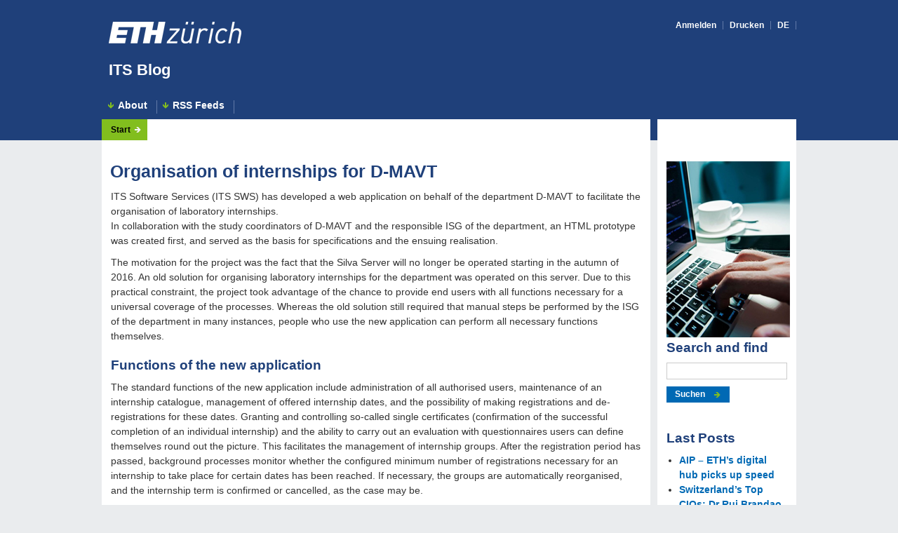

--- FILE ---
content_type: text/html; charset=UTF-8
request_url: https://blogs.ethz.ch/its/2016/10/27/organisation-of-internships-for-d-mavt/
body_size: 34914
content:
<!DOCTYPE html>
<html lang="de-CH">
<head>
<meta charset="UTF-8">
<meta name="viewport" content="width=device-width, initial-scale=1">
<link rel="profile" href="http://gmpg.org/xfn/11">
<link rel="pingback" href="https://blogs.ethz.ch/its/xmlrpc.php">
<meta http-equiv="X-UA-Compatible" content="IE=Edge"/>
<meta name="apple-touch-fullscreen" content="YES"/>
<link rel="shortcut icon" href="images/favicon/kuppel_icon_c010.ico" type="image/x-icon"/>


<link rel="stylesheet" type="text/css" href="https://blogs.ethz.ch/its/wp-content/themes/eth/webappcd/css/base.css" media="all"/>
<link rel="stylesheet" type="text/css" href="https://blogs.ethz.ch/its/wp-content/themes/eth/webappcd/css/application.css" media="all"/>
<link rel="stylesheet" type="text/css" href="https://blogs.ethz.ch/its/wp-content/themes/eth/webappcd/css/basePrint.css" media="print"/>


<script type="text/javascript" src="https://blogs.ethz.ch/its/wp-content/themes/eth/webappcd/js/jquery.js"></script>
<script type="text/javascript" src="https://blogs.ethz.ch/its/wp-content/themes/eth/webappcd/js/jquery.matchHeight.js"></script>
<!--[if lt IE 9]> <script type="text/JavaScript" src="js/html5shiv.js"></script> <![endif]-->

<script type="text/javascript">
$( document ).ready(function() {

	// JavaScript Error Message will appear when JS is disabled
	$('#javaScriptEnabled').hide();
	
	$(function() {
			$('.column').matchHeight();
	});
});
</script>
<link rel="dns-prefetch" href="//tags.tiqcdn.com">
<title>Organisation of internships for D-MAVT &#8211; ITS Blog</title>
<meta name='robots' content='max-image-preview:large' />
<script type="text/javascript">
var utag_data = {
    "site_name": "ITS Blog",
    "site_description": "News and more...",
    "post_category": [
        "news"
    ],
    "post_tags": [
        "d-mavt",
        "its-software-services",
        "its-sws",
        "sw-project-services"
    ],
    "page_type": "post",
    "post_id": 967,
    "post_title": "Organisation of internships for D-MAVT",
    "post_author": "Sabine Hoffmann",
    "post_date": "2016\/10\/27",
    "edit_lock": [
        "1477557066:838"
    ],
    "edit_last": [
        "838"
    ],
    "user_role": "guest"
};
</script>
<link rel="alternate" type="application/rss+xml" title="ITS Blog &raquo; Feed" href="https://blogs.ethz.ch/its/feed/" />
<link rel="alternate" type="application/rss+xml" title="ITS Blog &raquo; Kommentar-Feed" href="https://blogs.ethz.ch/its/comments/feed/" />
<link rel="alternate" type="application/rss+xml" title="ITS Blog &raquo; Organisation of internships for D-MAVT-Kommentar-Feed" href="https://blogs.ethz.ch/its/2016/10/27/organisation-of-internships-for-d-mavt/feed/" />
<link rel="alternate" title="oEmbed (JSON)" type="application/json+oembed" href="https://blogs.ethz.ch/its/wp-json/oembed/1.0/embed?url=https%3A%2F%2Fblogs.ethz.ch%2Fits%2F2016%2F10%2F27%2Forganisation-of-internships-for-d-mavt%2F" />
<link rel="alternate" title="oEmbed (XML)" type="text/xml+oembed" href="https://blogs.ethz.ch/its/wp-json/oembed/1.0/embed?url=https%3A%2F%2Fblogs.ethz.ch%2Fits%2F2016%2F10%2F27%2Forganisation-of-internships-for-d-mavt%2F&#038;format=xml" />
<style id='wp-img-auto-sizes-contain-inline-css' type='text/css'>
img:is([sizes=auto i],[sizes^="auto," i]){contain-intrinsic-size:3000px 1500px}
/*# sourceURL=wp-img-auto-sizes-contain-inline-css */
</style>
<style id='wp-emoji-styles-inline-css' type='text/css'>

	img.wp-smiley, img.emoji {
		display: inline !important;
		border: none !important;
		box-shadow: none !important;
		height: 1em !important;
		width: 1em !important;
		margin: 0 0.07em !important;
		vertical-align: -0.1em !important;
		background: none !important;
		padding: 0 !important;
	}
/*# sourceURL=wp-emoji-styles-inline-css */
</style>
<style id='wp-block-library-inline-css' type='text/css'>
:root{--wp-block-synced-color:#7a00df;--wp-block-synced-color--rgb:122,0,223;--wp-bound-block-color:var(--wp-block-synced-color);--wp-editor-canvas-background:#ddd;--wp-admin-theme-color:#007cba;--wp-admin-theme-color--rgb:0,124,186;--wp-admin-theme-color-darker-10:#006ba1;--wp-admin-theme-color-darker-10--rgb:0,107,160.5;--wp-admin-theme-color-darker-20:#005a87;--wp-admin-theme-color-darker-20--rgb:0,90,135;--wp-admin-border-width-focus:2px}@media (min-resolution:192dpi){:root{--wp-admin-border-width-focus:1.5px}}.wp-element-button{cursor:pointer}:root .has-very-light-gray-background-color{background-color:#eee}:root .has-very-dark-gray-background-color{background-color:#313131}:root .has-very-light-gray-color{color:#eee}:root .has-very-dark-gray-color{color:#313131}:root .has-vivid-green-cyan-to-vivid-cyan-blue-gradient-background{background:linear-gradient(135deg,#00d084,#0693e3)}:root .has-purple-crush-gradient-background{background:linear-gradient(135deg,#34e2e4,#4721fb 50%,#ab1dfe)}:root .has-hazy-dawn-gradient-background{background:linear-gradient(135deg,#faaca8,#dad0ec)}:root .has-subdued-olive-gradient-background{background:linear-gradient(135deg,#fafae1,#67a671)}:root .has-atomic-cream-gradient-background{background:linear-gradient(135deg,#fdd79a,#004a59)}:root .has-nightshade-gradient-background{background:linear-gradient(135deg,#330968,#31cdcf)}:root .has-midnight-gradient-background{background:linear-gradient(135deg,#020381,#2874fc)}:root{--wp--preset--font-size--normal:16px;--wp--preset--font-size--huge:42px}.has-regular-font-size{font-size:1em}.has-larger-font-size{font-size:2.625em}.has-normal-font-size{font-size:var(--wp--preset--font-size--normal)}.has-huge-font-size{font-size:var(--wp--preset--font-size--huge)}.has-text-align-center{text-align:center}.has-text-align-left{text-align:left}.has-text-align-right{text-align:right}.has-fit-text{white-space:nowrap!important}#end-resizable-editor-section{display:none}.aligncenter{clear:both}.items-justified-left{justify-content:flex-start}.items-justified-center{justify-content:center}.items-justified-right{justify-content:flex-end}.items-justified-space-between{justify-content:space-between}.screen-reader-text{border:0;clip-path:inset(50%);height:1px;margin:-1px;overflow:hidden;padding:0;position:absolute;width:1px;word-wrap:normal!important}.screen-reader-text:focus{background-color:#ddd;clip-path:none;color:#444;display:block;font-size:1em;height:auto;left:5px;line-height:normal;padding:15px 23px 14px;text-decoration:none;top:5px;width:auto;z-index:100000}html :where(.has-border-color){border-style:solid}html :where([style*=border-top-color]){border-top-style:solid}html :where([style*=border-right-color]){border-right-style:solid}html :where([style*=border-bottom-color]){border-bottom-style:solid}html :where([style*=border-left-color]){border-left-style:solid}html :where([style*=border-width]){border-style:solid}html :where([style*=border-top-width]){border-top-style:solid}html :where([style*=border-right-width]){border-right-style:solid}html :where([style*=border-bottom-width]){border-bottom-style:solid}html :where([style*=border-left-width]){border-left-style:solid}html :where(img[class*=wp-image-]){height:auto;max-width:100%}:where(figure){margin:0 0 1em}html :where(.is-position-sticky){--wp-admin--admin-bar--position-offset:var(--wp-admin--admin-bar--height,0px)}@media screen and (max-width:600px){html :where(.is-position-sticky){--wp-admin--admin-bar--position-offset:0px}}
/*wp_block_styles_on_demand_placeholder:6977fdd160412*/
/*# sourceURL=wp-block-library-inline-css */
</style>
<style id='classic-theme-styles-inline-css' type='text/css'>
/*! This file is auto-generated */
.wp-block-button__link{color:#fff;background-color:#32373c;border-radius:9999px;box-shadow:none;text-decoration:none;padding:calc(.667em + 2px) calc(1.333em + 2px);font-size:1.125em}.wp-block-file__button{background:#32373c;color:#fff;text-decoration:none}
/*# sourceURL=/wp-includes/css/classic-themes.min.css */
</style>
<link rel='stylesheet' id='webappcd-style-css' href='https://blogs.ethz.ch/its/wp-content/themes/eth/webappcd/style.css?ver=6.9' type='text/css' media='all' />
<script type="text/javascript" src="https://blogs.ethz.ch/its/wp-includes/js/jquery/jquery.min.js?ver=3.7.1" id="jquery-core-js"></script>
<script type="text/javascript" src="https://blogs.ethz.ch/its/wp-includes/js/jquery/jquery-migrate.min.js?ver=3.4.1" id="jquery-migrate-js"></script>
<link rel="https://api.w.org/" href="https://blogs.ethz.ch/its/wp-json/" /><link rel="alternate" title="JSON" type="application/json" href="https://blogs.ethz.ch/its/wp-json/wp/v2/posts/967" /><link rel="EditURI" type="application/rsd+xml" title="RSD" href="https://blogs.ethz.ch/its/xmlrpc.php?rsd" />
<meta name="generator" content="WordPress 6.9" />
<link rel="canonical" href="https://blogs.ethz.ch/its/2016/10/27/organisation-of-internships-for-d-mavt/" />
<link rel='shortlink' href='https://blogs.ethz.ch/its/?p=967' />
</head>

<body  class="corp colSide withMainNavi">

<!-- Loading script asynchronously -->
<script type="text/javascript">
 (function(a,b,c,d){
 a='//tags.tiqcdn.com/utag/ethz/ethz-ch/prod/utag.js';
 b=document;c='script';d=b.createElement(c);d.src=a;d.type='text/java'+c;d.async=true;
 a=b.getElementsByTagName(c)[0];a.parentNode.insertBefore(d,a);
 })();
</script>
<!-- END: T-WP -->

<div id="bgHeader"></div>

<div id="wrapper">

	<a class="skip-link screen-reader-text" href="#content">zu Inhalt springen</a>

	<header id="header">
		<div id="headerLogo">
			<div id="logo">
				<div id="logoWeb"><a href="https://www.ethz.ch/de.html" target="_blank"><img alt="ETH Homepage" src="https://blogs.ethz.ch/its/wp-content/themes/eth/webappcd/images/eth_logo.png"/></a></div>
				<div id="logoPrint"><img alt="Logo der ETH Zürich" src="https://blogs.ethz.ch/its/wp-content/themes/eth/webappcd/images/eth_logo_kurz_schwarz_D_print_300dpi.png"/></div>
			</div>
			<div id="headlineBig">
				<p id="claim"><a href="https://blogs.ethz.ch/its/">ITS Blog</a></p></div>
			<nav id="metaNavi">
				<ul>
					<li><a href="https://blogs.ethz.ch/its/wp-login.php?action=shibboleth&#038;idp=preset">Anmelden</a></li>
										<li><a href="javascript:window.print()" id="print">Drucken</a></li>
										<li><a href="https://blogs.ethz.ch/id/" class="engl">
					DE					</a></li>
									</ul>
			</nav>
		</div>
					<!-- p class="site-description"></p -->
		
		<!--YS button class="menu-toggle" aria-controls="primary-	menu" aria-expanded="false"></button-->
			<nav id="mainNavi" class="menu-menu1-container"><ul id="menu-menu1" class="clearfix"><li id="menu-item-1013" class="first-menu-item menu-item menu-item-type-post_type menu-item-object-page menu-item-1013"><a href="https://blogs.ethz.ch/its/about/">About</a></li>
<li id="menu-item-1014" class="last-menu-item menu-item menu-item-type-post_type menu-item-object-page menu-item-1014"><a href="https://blogs.ethz.ch/its/rss-feeds/">RSS Feeds</a></li>
</ul></nav>	</header>

	<section id="content">
		<nav id="flowNavi">
			<ul>
				<li><a href="https://blogs.ethz.ch/its">Start</a></li>
			</ul>
		</nav>


	<section id="contentContainer" class="column">

		<article id="post-967">
	<div class="contentTop">
				<h1>Organisation of internships for D-MAVT</h1>		<div class="inside">
					</div><!-- .entry-meta -->
			</div>

	<div class="contentMain" class="post-967 post type-post status-publish format-standard hentry category-news tag-d-mavt tag-its-software-services tag-its-sws tag-sw-project-services">
	<div class="inside" id="post-967">
		<p>ITS Software Services (ITS SWS) has developed a web application on behalf of the department D-MAVT to facilitate the organisation of laboratory internships.<span id="more-967"></span><br />
In collaboration with the study coordinators of D-MAVT and the responsible ISG of the department, an HTML prototype was created first, and served as the basis for specifications and the ensuing realisation.</p>
<p>The motivation for the project was the fact that the Silva Server will no longer be operated starting in the autumn of 2016. An old solution for organising laboratory internships for the department was operated on this server. Due to this practical constraint, the project took advantage of the chance to provide end users with all functions necessary for a universal coverage of the processes. Whereas the old solution still required that manual steps be performed by the ISG of the department in many instances, people who use the new application can perform all necessary functions themselves.</p>
<h2>Functions of the new application</h2>
<p>The standard functions of the new application include administration of all authorised users, maintenance of an internship catalogue, management of offered internship dates, and the possibility of making registrations and de-registrations for these dates. Granting and controlling so-called single certificates (confirmation of the successful completion of an individual internship) and the ability to carry out an evaluation with questionnaires users can define themselves round out the picture. This facilitates the management of internship groups. After the registration period has passed, background processes monitor whether the configured minimum number of registrations necessary for an internship to take place for certain dates has been reached. If necessary, the groups are automatically reorganised, and the internship term is confirmed or cancelled, as the case may be.</p>
<h2>Education website</h2>
<p>Technically speaking, the application is organised like the rest of the education website (eApply, EMA, VVZ, myStudies, room request). As a result, the performance assessment that takes place after the completion of the compulsory internship was also transferred to education without media disruption. The solution supports multi-client capability in which behaviour can be parametrised in certain places. That means the solution can be used as the basis for other departments of ETH with the consent of D-MAVT.</p>
<p>The successful collaboration with D-MAVT made it possible to put the application into operation on schedule at the beginning of the new semester, and the compulsory internships that students have already completed were transferred from the old system to the new one. As a result, the lecturers, students, internship supervisors and internship assistants from D-MAVT all have a new tool at their disposal for organising laboratory internships.</p>
<h2>Contact</h2>
<p>Andreas Jost, Group Manager SW Project Services, ITS Software Services (<a href="https://www.ethz.ch/services/en/organisation/departments/informatikdienste.html" target="_blank">ITS SWS</a>)</p>
<p>&nbsp;</p>
<p><em>(external translation)</em></p>
			<p>
				<span class="posted-on">erstellt am <a href="https://blogs.ethz.ch/its/2016/10/27/organisation-of-internships-for-d-mavt/" rel="bookmark"><time class="entry-date published updated" datetime="2016-10-27T10:33:02+02:00">27.10.2016</time></a></span><span class="byline"> von <span class="author vcard"><a class="url fn n" href="https://blogs.ethz.ch/its/author/sabineho/">Sabine Hoffmann</a></span></span><br> <span class="cat-links">in <a href="https://blogs.ethz.ch/its/category/news/" rel="category tag">News</a></span> <span class="tags-links">Schlagwörter: <a href="https://blogs.ethz.ch/its/tag/d-mavt/" rel="tag">D-MAVT</a>,<a href="https://blogs.ethz.ch/its/tag/its-software-services/" rel="tag">ITS Software Services</a>,<a href="https://blogs.ethz.ch/its/tag/its-sws/" rel="tag">ITS SWS</a>,<a href="https://blogs.ethz.ch/its/tag/sw-project-services/" rel="tag">SW Project Services</a></span>			</p>
				</div>
	</div><!-- #post-## -->
</article>

<div id="comments" class="comments-area">
	<div class="inside">

		<div id="respond" class="comment-respond">
		<h3 id="reply-title" class="comment-reply-title">Hinterlassen Sie eine Antwort <small><a rel="nofollow" id="cancel-comment-reply-link" href="/its/2016/10/27/organisation-of-internships-for-d-mavt/#respond" style="display:none;">Antwort abbrechen</a></small></h3><form action="https://blogs.ethz.ch/its/wp-comments-post.php" method="post" id="commentform" class="comment-form"><p class="comment-notes"><span id="email-notes">Ihre E-Mail-Adresse wird nicht veröffentlicht.</span> <span class="required-field-message">Erforderliche Felder sind mit <span class="required">*</span> markiert</span></p><p class="comment-form-comment"><label for="comment">Kommentar <span class="required">*</span></label> <textarea id="comment" name="comment" cols="45" rows="8" maxlength="65525" required></textarea></p><p class="comment-form-author"><label for="author">Name <span class="required">*</span></label> <input id="author" name="author" type="text" value="" size="30" maxlength="245" autocomplete="name" required /></p>
<p class="comment-form-email"><label for="email">E-Mail <span class="required">*</span></label> <input id="email" name="email" type="email" value="" size="30" maxlength="100" aria-describedby="email-notes" autocomplete="email" required /></p>
<p class="comment-form-url"><label for="url">Website</label> <input id="url" name="url" type="url" value="" size="30" maxlength="200" autocomplete="url" /></p>
<p class="form-submit"><input name="submit" type="submit" id="submit" class="submit" value="Kommentar abschicken" /> <input type='hidden' name='comment_post_ID' value='967' id='comment_post_ID' />
<input type='hidden' name='comment_parent' id='comment_parent' value='0' />
</p><p style="display: none;"><input type="hidden" id="akismet_comment_nonce" name="akismet_comment_nonce" value="a547ed5e70" /></p><p style="display: none !important;" class="akismet-fields-container" data-prefix="ak_"><label>&#916;<textarea name="ak_hp_textarea" cols="45" rows="8" maxlength="100"></textarea></label><input type="hidden" id="ak_js_1" name="ak_js" value="226"/><script>document.getElementById( "ak_js_1" ).setAttribute( "value", ( new Date() ).getTime() );</script></p></form>	</div><!-- #respond -->
	<p class="akismet_comment_form_privacy_notice">This site uses Akismet to reduce spam. <a href="https://akismet.com/privacy/" target="_blank" rel="nofollow noopener">Learn how your comment data is processed.</a></p>	</div>
</div><!-- #comments -->
<div class="inside">
	<nav class="navigation post-navigation" aria-label="Beiträge">
		<h2 class="screen-reader-text">Beitrags-Navigation</h2>
		<div class="nav-links"><div class="nav-previous"><a href="https://blogs.ethz.ch/its/2016/10/27/science-in-perspective-d-gess/" rel="prev"><p class="no-margin-bottom"><span class="screen-reader-text">Vorheriger Post:</span> <span class="post-title">Science in Perspective D-GESS</span></p></a></div><div class="nav-next"><a href="https://blogs.ethz.ch/its/2016/10/27/video-studio-of-eth-zurich/" rel="next"><p class="no-margin-bottom"><span class="screen-reader-text">Nächster Post:</span> <span class="post-title">Video studio of ETH Zurich</span></p></a></div></div>
	</nav></div>
	</section>


<section id="contentContainerSide" class="column">
	<div class="inside">
	<div class="float-right"><img src="https://blogs.ethz.ch/id/files/2019/07/bild_003.png" border="0"/></div><section id="search-2" class="widget widget_search"><h2 class="widget-title">Search and find</h2>
<form role="search" method="get" class="search-form" action="https://blogs.ethz.ch/its/">
	<input type="search" class="search-field" value="" name="s" style="margin-bottom:10px;" />
	<input type="submit" class="search-submit" value="Suchen">
</form>
</section>
		<section id="recent-posts-2" class="widget widget_recent_entries">
		<h2 class="widget-title">Last Posts</h2>
		<ul>
											<li>
					<a href="https://blogs.ethz.ch/its/2026/01/23/aip-eths-digital-hub-picks-up-speed/">AIP – ETH&#8217;s digital hub picks up speed</a>
									</li>
											<li>
					<a href="https://blogs.ethz.ch/its/2026/01/23/switzerlands-top-cios-dr-rui-brandao-it-services/">Switzerland&#8217;s Top CIOs: Dr Rui Brandao, IT Services</a>
									</li>
											<li>
					<a href="https://blogs.ethz.ch/its/2025/11/06/sharepoint-2016-deadline-shortened-to-the-end-of-2025/">SharePoint 2016: Deadline shortened to the end of 2025</a>
									</li>
											<li>
					<a href="https://blogs.ethz.ch/its/2025/10/06/new-eth-video-portal/">New ETH video portal</a>
									</li>
											<li>
					<a href="https://blogs.ethz.ch/its/2025/09/24/staying-safe-with-ai-new-guidelines-at-eth-zurich/">Staying safe with AI: New guidelines at ETH Zurich</a>
									</li>
					</ul>

		</section><section id="tag_cloud-3" class="widget widget_tag_cloud"><h2 class="widget-title">Tags</h2><div class="tagcloud"><a href="https://blogs.ethz.ch/its/tag/application-development/" class="tag-cloud-link tag-link-185773 tag-link-position-1" style="font-size: 8pt;" aria-label="application development (4 Einträge)">application development</a>
<a href="https://blogs.ethz.ch/its/tag/apprenticeship/" class="tag-cloud-link tag-link-209408 tag-link-position-2" style="font-size: 9.1789473684211pt;" aria-label="apprenticeship (5 Einträge)">apprenticeship</a>
<a href="https://blogs.ethz.ch/its/tag/collaboration/" class="tag-cloud-link tag-link-3249 tag-link-position-3" style="font-size: 9.1789473684211pt;" aria-label="collaboration (5 Einträge)">collaboration</a>
<a href="https://blogs.ethz.ch/its/tag/eth/" class="tag-cloud-link tag-link-157 tag-link-position-4" style="font-size: 12.421052631579pt;" aria-label="ETH (9 Einträge)">ETH</a>
<a href="https://blogs.ethz.ch/its/tag/eth-history/" class="tag-cloud-link tag-link-261295 tag-link-position-5" style="font-size: 13.6pt;" aria-label="ETH history (11 Einträge)">ETH history</a>
<a href="https://blogs.ethz.ch/its/tag/eth-library/" class="tag-cloud-link tag-link-237594 tag-link-position-6" style="font-size: 9.1789473684211pt;" aria-label="ETH Library (5 Einträge)">ETH Library</a>
<a href="https://blogs.ethz.ch/its/tag/hpc/" class="tag-cloud-link tag-link-888 tag-link-position-7" style="font-size: 8pt;" aria-label="HPC (4 Einträge)">HPC</a>
<a href="https://blogs.ethz.ch/its/tag/informatiktage/" class="tag-cloud-link tag-link-204622 tag-link-position-8" style="font-size: 9.1789473684211pt;" aria-label="Informatiktage (5 Einträge)">Informatiktage</a>
<a href="https://blogs.ethz.ch/its/tag/informatiktage-2021/" class="tag-cloud-link tag-link-296433 tag-link-position-9" style="font-size: 9.1789473684211pt;" aria-label="Informatiktage 2021 (5 Einträge)">Informatiktage 2021</a>
<a href="https://blogs.ethz.ch/its/tag/information-security/" class="tag-cloud-link tag-link-1704 tag-link-position-10" style="font-size: 10.210526315789pt;" aria-label="Information Security (6 Einträge)">Information Security</a>
<a href="https://blogs.ethz.ch/its/tag/insideout/" class="tag-cloud-link tag-link-104205 tag-link-position-11" style="font-size: 13.6pt;" aria-label="inside|out (11 Einträge)">inside|out</a>
<a href="https://blogs.ethz.ch/its/tag/insideout-newsletter/" class="tag-cloud-link tag-link-237161 tag-link-position-12" style="font-size: 10.947368421053pt;" aria-label="inside|out newsletter (7 Einträge)">inside|out newsletter</a>
<a href="https://blogs.ethz.ch/its/tag/iso/" class="tag-cloud-link tag-link-46901 tag-link-position-13" style="font-size: 8pt;" aria-label="ISO (4 Einträge)">ISO</a>
<a href="https://blogs.ethz.ch/its/tag/it-womeneth/" class="tag-cloud-link tag-link-261303 tag-link-position-14" style="font-size: 10.947368421053pt;" aria-label="IT-Women@ETH (7 Einträge)">IT-Women@ETH</a>
<a href="https://blogs.ethz.ch/its/tag/it-find/" class="tag-cloud-link tag-link-260185 tag-link-position-15" style="font-size: 13.010526315789pt;" aria-label="IT Find (10 Einträge)">IT Find</a>
<a href="https://blogs.ethz.ch/its/tag/it-news-at-eth-zurich/" class="tag-cloud-link tag-link-185868 tag-link-position-16" style="font-size: 10.210526315789pt;" aria-label="IT News at ETH Zurich (6 Einträge)">IT News at ETH Zurich</a>
<a href="https://blogs.ethz.ch/its/tag/it-procurement-portfolio/" class="tag-cloud-link tag-link-104218 tag-link-position-17" style="font-size: 8pt;" aria-label="IT Procurement &amp; Portfolio (4 Einträge)">IT Procurement &amp; Portfolio</a>
<a href="https://blogs.ethz.ch/its/tag/it-puzzle/" class="tag-cloud-link tag-link-257708 tag-link-position-18" style="font-size: 11.684210526316pt;" aria-label="IT Puzzle (8 Einträge)">IT Puzzle</a>
<a href="https://blogs.ethz.ch/its/tag/it-security/" class="tag-cloud-link tag-link-3163 tag-link-position-19" style="font-size: 12.421052631579pt;" aria-label="IT security (9 Einträge)">IT security</a>
<a href="https://blogs.ethz.ch/its/tag/it-security-initiative/" class="tag-cloud-link tag-link-179839 tag-link-position-20" style="font-size: 9.1789473684211pt;" aria-label="IT Security Initiative (5 Einträge)">IT Security Initiative</a>
<a href="https://blogs.ethz.ch/its/tag/it-services/" class="tag-cloud-link tag-link-20421 tag-link-position-21" style="font-size: 22pt;" aria-label="IT Services (44 Einträge)">IT Services</a>
<a href="https://blogs.ethz.ch/its/tag/its-history/" class="tag-cloud-link tag-link-261290 tag-link-position-22" style="font-size: 11.684210526316pt;" aria-label="ITS History (8 Einträge)">ITS History</a>
<a href="https://blogs.ethz.ch/its/tag/its-mms/" class="tag-cloud-link tag-link-185801 tag-link-position-23" style="font-size: 10.210526315789pt;" aria-label="ITS MMS (6 Einträge)">ITS MMS</a>
<a href="https://blogs.ethz.ch/its/tag/its-multimedia-services/" class="tag-cloud-link tag-link-171532 tag-link-position-24" style="font-size: 9.1789473684211pt;" aria-label="ITS Multimedia Services (5 Einträge)">ITS Multimedia Services</a>
<a href="https://blogs.ethz.ch/its/tag/its-ppf/" class="tag-cloud-link tag-link-185765 tag-link-position-25" style="font-size: 10.210526315789pt;" aria-label="ITS PPF (6 Einträge)">ITS PPF</a>
<a href="https://blogs.ethz.ch/its/tag/its-s4d/" class="tag-cloud-link tag-link-185733 tag-link-position-26" style="font-size: 8pt;" aria-label="ITS S4D (4 Einträge)">ITS S4D</a>
<a href="https://blogs.ethz.ch/its/tag/its-service-desk/" class="tag-cloud-link tag-link-176225 tag-link-position-27" style="font-size: 14.042105263158pt;" aria-label="ITS Service desk (12 Einträge)">ITS Service desk</a>
<a href="https://blogs.ethz.ch/its/tag/its-sis/" class="tag-cloud-link tag-link-176249 tag-link-position-28" style="font-size: 11.684210526316pt;" aria-label="ITS SIS (8 Einträge)">ITS SIS</a>
<a href="https://blogs.ethz.ch/its/tag/its-software-services/" class="tag-cloud-link tag-link-210057 tag-link-position-29" style="font-size: 9.1789473684211pt;" aria-label="ITS Software Services (5 Einträge)">ITS Software Services</a>
<a href="https://blogs.ethz.ch/its/tag/its-sws/" class="tag-cloud-link tag-link-185753 tag-link-position-30" style="font-size: 10.210526315789pt;" aria-label="ITS SWS (6 Einträge)">ITS SWS</a>
<a href="https://blogs.ethz.ch/its/tag/it-training/" class="tag-cloud-link tag-link-3132 tag-link-position-31" style="font-size: 11.684210526316pt;" aria-label="IT Training (8 Einträge)">IT Training</a>
<a href="https://blogs.ethz.ch/its/tag/it-training-lab/" class="tag-cloud-link tag-link-210069 tag-link-position-32" style="font-size: 14.042105263158pt;" aria-label="IT Training Lab (12 Einträge)">IT Training Lab</a>
<a href="https://blogs.ethz.ch/its/tag/leonhard-med/" class="tag-cloud-link tag-link-204609 tag-link-position-33" style="font-size: 10.210526315789pt;" aria-label="Leonhard Med (6 Einträge)">Leonhard Med</a>
<a href="https://blogs.ethz.ch/its/tag/making-of/" class="tag-cloud-link tag-link-237620 tag-link-position-34" style="font-size: 9.1789473684211pt;" aria-label="Making of (5 Einträge)">Making of</a>
<a href="https://blogs.ethz.ch/its/tag/multimedia-services/" class="tag-cloud-link tag-link-2836 tag-link-position-35" style="font-size: 10.210526315789pt;" aria-label="Multimedia Services (6 Einträge)">Multimedia Services</a>
<a href="https://blogs.ethz.ch/its/tag/newsletter-insideout/" class="tag-cloud-link tag-link-141882 tag-link-position-36" style="font-size: 14.631578947368pt;" aria-label="Newsletter inside|out (13 Einträge)">Newsletter inside|out</a>
<a href="https://blogs.ethz.ch/its/tag/polybox/" class="tag-cloud-link tag-link-104207 tag-link-position-37" style="font-size: 10.210526315789pt;" aria-label="polybox (6 Einträge)">polybox</a>
<a href="https://blogs.ethz.ch/its/tag/protect-your-brainwork/" class="tag-cloud-link tag-link-179840 tag-link-position-38" style="font-size: 10.947368421053pt;" aria-label="Protect your brainwork (7 Einträge)">Protect your brainwork</a>
<a href="https://blogs.ethz.ch/its/tag/refine/" class="tag-cloud-link tag-link-179730 tag-link-position-39" style="font-size: 8pt;" aria-label="refine (4 Einträge)">refine</a>
<a href="https://blogs.ethz.ch/its/tag/research-data-management/" class="tag-cloud-link tag-link-185822 tag-link-position-40" style="font-size: 10.210526315789pt;" aria-label="Research data management (6 Einträge)">Research data management</a>
<a href="https://blogs.ethz.ch/its/tag/scientific-it-services/" class="tag-cloud-link tag-link-104150 tag-link-position-41" style="font-size: 16.252631578947pt;" aria-label="Scientific IT Services (17 Einträge)">Scientific IT Services</a>
<a href="https://blogs.ethz.ch/its/tag/vocational-training/" class="tag-cloud-link tag-link-176279 tag-link-position-42" style="font-size: 8pt;" aria-label="vocational training (4 Einträge)">vocational training</a>
<a href="https://blogs.ethz.ch/its/tag/vpn/" class="tag-cloud-link tag-link-2851 tag-link-position-43" style="font-size: 10.947368421053pt;" aria-label="VPN (7 Einträge)">VPN</a>
<a href="https://blogs.ethz.ch/its/tag/wi-fi/" class="tag-cloud-link tag-link-46877 tag-link-position-44" style="font-size: 9.1789473684211pt;" aria-label="Wi-Fi (5 Einträge)">Wi-Fi</a>
<a href="https://blogs.ethz.ch/its/tag/zoom/" class="tag-cloud-link tag-link-256 tag-link-position-45" style="font-size: 9.1789473684211pt;" aria-label="Zoom (5 Einträge)">Zoom</a></div>
</section>	</div>
</section>

	</div><!-- #content -->
</div><!-- #page -->

<footer id="footer">
  <ul id="footerLinks">
    <li><a href=" https://blogs.ethz.ch/its/imprint/ " class="path" target="_blank">Impressum</a></li>
  </ul>
  <ul id="copyright">
    <li> © <a class="path" href="https://www.ethz.ch/" target="_blank">2014 ETH Zürich</a></li>
  </ul>
</footer>

<script type="speculationrules">
{"prefetch":[{"source":"document","where":{"and":[{"href_matches":"/its/*"},{"not":{"href_matches":["/its/wp-*.php","/its/wp-admin/*","/its/files/*","/its/wp-content/*","/its/wp-content/plugins/*","/its/wp-content/themes/eth/webappcd/*","/its/*\\?(.+)"]}},{"not":{"selector_matches":"a[rel~=\"nofollow\"]"}},{"not":{"selector_matches":".no-prefetch, .no-prefetch a"}}]},"eagerness":"conservative"}]}
</script>
<script type="text/javascript" src="https://blogs.ethz.ch/its/wp-content/themes/eth/webappcd/js/navigation.js?ver=20151215" id="webappcd-navigation-js"></script>
<script type="text/javascript" src="https://blogs.ethz.ch/its/wp-content/themes/eth/webappcd/js/skip-link-focus-fix.js?ver=20151215" id="webappcd-skip-link-focus-fix-js"></script>
<script type="text/javascript" src="https://blogs.ethz.ch/its/wp-includes/js/comment-reply.min.js?ver=6.9" id="comment-reply-js" async="async" data-wp-strategy="async" fetchpriority="low"></script>
<script defer type="text/javascript" src="https://blogs.ethz.ch/its/wp-content/plugins/akismet/_inc/akismet-frontend.js?ver=1765269843" id="akismet-frontend-js"></script>
<script id="wp-emoji-settings" type="application/json">
{"baseUrl":"https://s.w.org/images/core/emoji/17.0.2/72x72/","ext":".png","svgUrl":"https://s.w.org/images/core/emoji/17.0.2/svg/","svgExt":".svg","source":{"concatemoji":"https://blogs.ethz.ch/its/wp-includes/js/wp-emoji-release.min.js?ver=6.9"}}
</script>
<script type="module">
/* <![CDATA[ */
/*! This file is auto-generated */
const a=JSON.parse(document.getElementById("wp-emoji-settings").textContent),o=(window._wpemojiSettings=a,"wpEmojiSettingsSupports"),s=["flag","emoji"];function i(e){try{var t={supportTests:e,timestamp:(new Date).valueOf()};sessionStorage.setItem(o,JSON.stringify(t))}catch(e){}}function c(e,t,n){e.clearRect(0,0,e.canvas.width,e.canvas.height),e.fillText(t,0,0);t=new Uint32Array(e.getImageData(0,0,e.canvas.width,e.canvas.height).data);e.clearRect(0,0,e.canvas.width,e.canvas.height),e.fillText(n,0,0);const a=new Uint32Array(e.getImageData(0,0,e.canvas.width,e.canvas.height).data);return t.every((e,t)=>e===a[t])}function p(e,t){e.clearRect(0,0,e.canvas.width,e.canvas.height),e.fillText(t,0,0);var n=e.getImageData(16,16,1,1);for(let e=0;e<n.data.length;e++)if(0!==n.data[e])return!1;return!0}function u(e,t,n,a){switch(t){case"flag":return n(e,"\ud83c\udff3\ufe0f\u200d\u26a7\ufe0f","\ud83c\udff3\ufe0f\u200b\u26a7\ufe0f")?!1:!n(e,"\ud83c\udde8\ud83c\uddf6","\ud83c\udde8\u200b\ud83c\uddf6")&&!n(e,"\ud83c\udff4\udb40\udc67\udb40\udc62\udb40\udc65\udb40\udc6e\udb40\udc67\udb40\udc7f","\ud83c\udff4\u200b\udb40\udc67\u200b\udb40\udc62\u200b\udb40\udc65\u200b\udb40\udc6e\u200b\udb40\udc67\u200b\udb40\udc7f");case"emoji":return!a(e,"\ud83e\u1fac8")}return!1}function f(e,t,n,a){let r;const o=(r="undefined"!=typeof WorkerGlobalScope&&self instanceof WorkerGlobalScope?new OffscreenCanvas(300,150):document.createElement("canvas")).getContext("2d",{willReadFrequently:!0}),s=(o.textBaseline="top",o.font="600 32px Arial",{});return e.forEach(e=>{s[e]=t(o,e,n,a)}),s}function r(e){var t=document.createElement("script");t.src=e,t.defer=!0,document.head.appendChild(t)}a.supports={everything:!0,everythingExceptFlag:!0},new Promise(t=>{let n=function(){try{var e=JSON.parse(sessionStorage.getItem(o));if("object"==typeof e&&"number"==typeof e.timestamp&&(new Date).valueOf()<e.timestamp+604800&&"object"==typeof e.supportTests)return e.supportTests}catch(e){}return null}();if(!n){if("undefined"!=typeof Worker&&"undefined"!=typeof OffscreenCanvas&&"undefined"!=typeof URL&&URL.createObjectURL&&"undefined"!=typeof Blob)try{var e="postMessage("+f.toString()+"("+[JSON.stringify(s),u.toString(),c.toString(),p.toString()].join(",")+"));",a=new Blob([e],{type:"text/javascript"});const r=new Worker(URL.createObjectURL(a),{name:"wpTestEmojiSupports"});return void(r.onmessage=e=>{i(n=e.data),r.terminate(),t(n)})}catch(e){}i(n=f(s,u,c,p))}t(n)}).then(e=>{for(const n in e)a.supports[n]=e[n],a.supports.everything=a.supports.everything&&a.supports[n],"flag"!==n&&(a.supports.everythingExceptFlag=a.supports.everythingExceptFlag&&a.supports[n]);var t;a.supports.everythingExceptFlag=a.supports.everythingExceptFlag&&!a.supports.flag,a.supports.everything||((t=a.source||{}).concatemoji?r(t.concatemoji):t.wpemoji&&t.twemoji&&(r(t.twemoji),r(t.wpemoji)))});
//# sourceURL=https://blogs.ethz.ch/its/wp-includes/js/wp-emoji-loader.min.js
/* ]]> */
</script>

</body>
</html>


--- FILE ---
content_type: text/css
request_url: https://blogs.ethz.ch/its/wp-content/themes/eth/webappcd/css/basePrint.css
body_size: 1579
content:


#body {
	background: #fff;
}

#wrapper {
	width: auto;
	margin: 0 auto;
	min-height: 90%;
}
#footer {
	width: auto;
	margin: 0 auto;
}
#headerLogo {
	height: 50px;
}
#logo {
	position: absolute;
	left: 10px;
	top: 0;
}
.withStatusBar #logo {
	top: -35px;
}
#logoWeb {
	display: none;
}
#logoPrint {
	display: block;
}
#logoPrint img {
	display: block;
	width: 200px;
	height: auto;
}
#userStatusBar #appName {
	position: absolute;
	left: 0;
	top: 60px;
}
#headlineBig {
	position: absolute;
	left: 10px;
	top: 50px;
}

#userStatusBar #user {
	position: absolute;
	top: 9px;
	right: 0;
}

#contentContainer {
	padding-top: 20px !important;
}
#contentContainerSide {
	padding-top: 10px !important;
}

#metaNavi,
#mainNavi,
#subNavi,
#flowNavi,
#toggleView,
#logout,
.formButtons, 
.flow-buttons,
.flow-buttons-extra {
	display:none !important;
}
a.button,
input[type="submit"], 
.submit {
	display:none;
}

h1, h2, h3, h4, h5, h6,
th, td, p, li, a {
	color: black !important;
}
a.linkIntern,
#content a[target="_blank"],
a.linkExtern,
#content a.linkExtern {
	background: none;
	padding-right: 0;
}

h1,
#appName a,
p.claim {
	font-size: 18px;
}
h2{
	font-size: 16px;
}
h3{
	font-size: 13px;
}
th, td, p, li, h4 {
	font-size: 10px !important;
}

td:first-child,
th:first-child {
	width: 220px;
}



#footer li {
	font-size: 8px !important;
	line-height: 1em;
}

span.print-only {
	display: inline;
}

.url {
	width: auto;
}

.url img {
	display: none;
}

.clear {
	display: none;
}

.kommentar,
.kommentar-abschnitt,
.kommentar-le,
.kommentar-lv {
	font-size: 8px !important;
}

